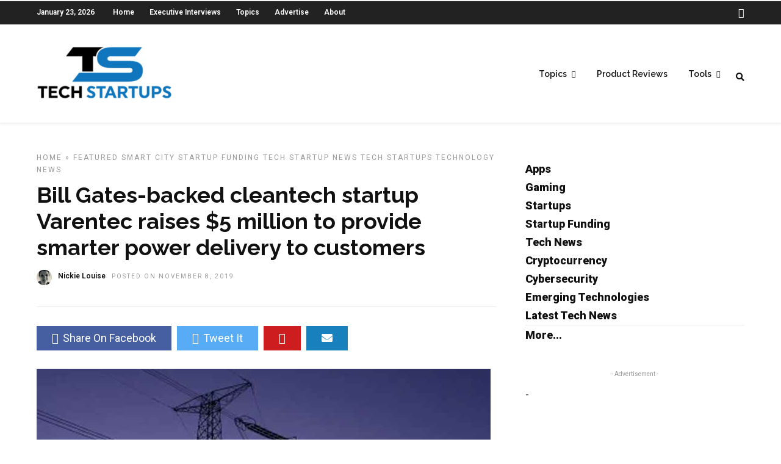

--- FILE ---
content_type: text/html; charset=utf-8
request_url: https://www.google.com/recaptcha/api2/aframe
body_size: 250
content:
<!DOCTYPE HTML><html><head><meta http-equiv="content-type" content="text/html; charset=UTF-8"></head><body><script nonce="QtQ2veEzYkJJyB9jGHlYlg">/** Anti-fraud and anti-abuse applications only. See google.com/recaptcha */ try{var clients={'sodar':'https://pagead2.googlesyndication.com/pagead/sodar?'};window.addEventListener("message",function(a){try{if(a.source===window.parent){var b=JSON.parse(a.data);var c=clients[b['id']];if(c){var d=document.createElement('img');d.src=c+b['params']+'&rc='+(localStorage.getItem("rc::a")?sessionStorage.getItem("rc::b"):"");window.document.body.appendChild(d);sessionStorage.setItem("rc::e",parseInt(sessionStorage.getItem("rc::e")||0)+1);localStorage.setItem("rc::h",'1769190243598');}}}catch(b){}});window.parent.postMessage("_grecaptcha_ready", "*");}catch(b){}</script></body></html>

--- FILE ---
content_type: text/css
request_url: https://techstartups.com/wp-content/plugins/wp-subscription-forms/css/wpsf-frontend.css
body_size: 6887
content:


@import url("https://fonts.googleapis.com/css?family=Archivo:400,500,600,700&display=swap");
.wpsf-item-flex,
.wpsf-form-wrap .both-fields-wrap,
.wpsf-popup-innerwrap .wpsf-popup-wrapper {
    display: -webkit-box;
    display: -moz-box;
    display: -webkit-flex;
    display: -ms-flexbox;
    display: flex
}

.wpsf-hidden-item {
    display: none
}

.wpsf-rounded {
    border-radius: 68px !important
}

.wpsf-edge-curve {
    border-radius: 4px !important
}

.uppercase {
    text-transform: uppercase
}

.wpsf-pos-rel {
    position: relative
}

.wpsf-z-i {
    z-index: 9
}

.has-pre-icon {
    position: relative
}

.has-pre-icon i {
    position: absolute;
    top: 15px;
    right: 15px;
    font-size: 18px;
    color: inherit;
    opacity: 0.48
}

.has-pre-icon input[type="text"],
.has-pre-icon input[type="email"] {
    padding-right: 34px !important;
    color: inherit
}

.wpsf-form-submit {
    width: 100%;
    transition: all .3s ease !important;
    border: none !important;
    cursor: pointer
}

.wpsf-form-wrap {
    padding: 0;
    margin: 0;
    font-size: 16px;
    font-family: "Archivo", sans-serif;
    width: 100%;
    max-width: 100%;
    background-repeat: no-repeat;
    background-position: center;
    background-size: cover;
    display: inline-block;
    vertical-align: top
}

.wpsf-form-wrap form {
    padding: 0;
    border: none;
    margin: 0
}

.wpsf-form-wrap input[type="submit"],
.wpsf-form-wrap input[type="text"],
.wpsf-form-wrap input[type="email"],
.wpsf-form-wrap input[type="checkbox"] {
    margin: 0;
    box-shadow: none;
    text-shadow: none;
    outline: none;
    border: none;
    border-radius: 0
}

.wpsf-form-wrap .wpsf-icon-holder img {
    display: inline-block;
    vertical-align: top;
    margin-bottom: 30px;
    max-width: 144px;
    height: auto
}

.wpsf-form-wrap h2.wpsf-heading-text {
    font-family: "Archivo", sans-serif !important;
    font-weight: 400;
    font-size: 2.1em;
    margin: 0 0 20px 0;
    line-height: 1;
    color: inherit !important
}

.wpsf-form-wrap h2.wpsf-heading-text:before,
.wpsf-form-wrap h2.wpsf-heading-text:after {
    display: none
}

.wpsf-form-wrap p.wpsf-heading-paragraph {
    font-family: "Archivo", sans-serif;
    font-weight: 400;
    font-size: 1em;
    margin: 0 0 20px 0;
    line-height: 1.4
}

.wpsf-form-wrap p.wpsf-check-box-text {
    font-weight: 400;
    font-size: 0.9em
}

.wpsf-form-wrap .wpsf-check-box-text {
    margin-bottom: 20px;
    line-height: 1.4
}

.wpsf-form-wrap .wpsf-check-box-text label {
    color: inherit;
    font-weight: 400;
    font-size: 0.9em
}

.wpsf-form-wrap p.wpsf-note,
.wpsf-form-wrap .wpsf-footer-text {
    font-family: "Archivo", sans-serif;
    font-weight: 400;
    font-size: 0.8em;
    line-height: 1.4
}

.wpsf-form-wrap .wpsf-footer-text {
    margin-top: 20px;
    padding: 0 20px
}

.wpsf-form-wrap input[type="text"],
.wpsf-form-wrap input[type="email"] {
    font-family: "Archivo", sans-serif;
    font-size: 1em;
    width: 100%;
    line-height: 1;
    padding: 15px 18px;
    border: solid 1px black;
    transition: all .3s ease;
    color: inherit;
    height: 48px;
    box-shadow: none
}

.wpsf-form-wrap input[type="text"]:focus,
.wpsf-form-wrap input[type="email"]:focus {
    outline: none
}

.wpsf-form-wrap input[type="text"].wpsf-underline,
.wpsf-form-wrap input[type="email"].wpsf-underline {
    background-color: transparent;
    border: none;
    border-bottom: solid 1px rgba(0, 0, 0, 0.28)
}

.wpsf-form-wrap ::placeholder {
    color: inherit;
    opacity: 0.68
}

.wpsf-form-wrap :-ms-input-placeholder {
    color: inherit;
    opacity: 0.68
}

.wpsf-form-wrap ::-ms-input-placeholder {
    color: inherit;
    opacity: 0.68
}

.wpsf-form-wrap .both-fields-wrap {
    margin-bottom: 20px
}

.wpsf-form-wrap .wpsf-field-wrap {
    flex: 1
}

.wpsf-form-wrap .wpsf-btn-parent {
    flex: 1;
    max-width: 80%
}

.wpsf-form-wrap .wpsf-check-box-text {
    margin-bottom: 20px
}

.wpsf-form-wrap .wpsf-form-submit {
    margin-bottom: 20px;
    border-radius: 0;
    background-color: #32a6ff;
    color: inherit;
    font-size: 14px !important;
    font-weight: 600;
    text-transform: uppercase;
    text-shadow: none;
    width: auto
}

.wpsf-form-wrap .wpsf-form-submit:hover {
    background-color: inherit;
    color: inherit
}

.wpsf-form-wrap .wpsf-footer-text {
    font-style: italic;
    color: inherit
}

.wpsf-form-wrap .wpsf-form-message {
    padding: 10px 20px;
    line-height: 1.4;
    font-size: 0.9em;
    text-align: center
}

.wpsf-form-wrap .wpsf-form-message.wpsf-error {
    margin-top: 20px;
    background-color: #c45151;
    color: white
}

.wpsf-form-wrap .wpsf-form-message.wpsf-success {
    margin-top: 20px;
    background-color: #74ba55;
    color: white
}

.wpsf-form-wrap .wpsf-form-submit {
    margin-bottom: 0
}

.wpsf-form-wrap .wpsf-terms-agreement {
    width: 18px;
    height: 18px
}

.wpsf-form-wrap .button,
.wpsf-form-wrap button,
.wpsf-form-wrap input[type="button"],
.wpsf-form-wrap input[type="reset"],
.wpsf-form-wrap input[type="submit"] {
    height: 48px;
    line-height: 48px;
    padding: 0 20px
}

.wpsf-form-wrap.wpsf-template-1,
.wpsf-form-wrap.wpsf-template-2,
.wpsf-form-wrap.wpsf-template-3,
.wpsf-form-wrap.wpsf-template-4,
.wpsf-form-wrap.wpsf-template-5,
.wpsf-form-wrap.wpsf-template-6,
.wpsf-form-wrap.wpsf-template-7,
.wpsf-form-wrap.wpsf-template-8,
.wpsf-form-wrap.wpsf-template-9,
.wpsf-form-wrap.wpsf-template-10{
    background-color: white;
    text-align: center
}

.wpsf-form-wrap.wpsf-template-1 h2.wpsf-heading-text,
.wpsf-form-wrap.wpsf-template-2 h2.wpsf-heading-text,
.wpsf-form-wrap.wpsf-template-3 h2.wpsf-heading-text,
.wpsf-form-wrap.wpsf-template-4 h2.wpsf-heading-text,
.wpsf-form-wrap.wpsf-template-5 h2.wpsf-heading-text,
.wpsf-form-wrap.wpsf-template-6 h2.wpsf-heading-text,
.wpsf-form-wrap.wpsf-template-7 h2.wpsf-heading-text,
.wpsf-form-wrap.wpsf-template-8 h2.wpsf-heading-text,
.wpsf-form-wrap.wpsf-template-9 h2.wpsf-heading-text,
.wpsf-form-wrap.wpsf-template-10 h2.wpsf-heading-text{
    color: inherit
}

.wpsf-form-wrap.wpsf-template-1 p.wpsf-heading-paragraph,
.wpsf-form-wrap.wpsf-template-1 .wpsf-check-box-text,
.wpsf-form-wrap.wpsf-template-2 p.wpsf-heading-paragraph,
.wpsf-form-wrap.wpsf-template-2 .wpsf-check-box-text,
.wpsf-form-wrap.wpsf-template-3 p.wpsf-heading-paragraph,
.wpsf-form-wrap.wpsf-template-3 .wpsf-check-box-text,
.wpsf-form-wrap.wpsf-template-4 p.wpsf-heading-paragraph,
.wpsf-form-wrap.wpsf-template-4 .wpsf-check-box-text,
.wpsf-form-wrap.wpsf-template-5 p.wpsf-heading-paragraph,
.wpsf-form-wrap.wpsf-template-5 .wpsf-check-box-text,
.wpsf-form-wrap.wpsf-template-6 p.wpsf-heading-paragraph,
.wpsf-form-wrap.wpsf-template-6 .wpsf-check-box-text,
.wpsf-form-wrap.wpsf-template-7 p.wpsf-heading-paragraph,
.wpsf-form-wrap.wpsf-template-7 .wpsf-check-box-text,
.wpsf-form-wrap.wpsf-template-8 p.wpsf-heading-paragraph,
.wpsf-form-wrap.wpsf-template-8 .wpsf-check-box-text,
.wpsf-form-wrap.wpsf-template-9 p.wpsf-heading-paragraph,
.wpsf-form-wrap.wpsf-template-9 .wpsf-check-box-text,
.wpsf-form-wrap.wpsf-template-10 p.wpsf-heading-paragraph,
.wpsf-form-wrap.wpsf-template-10 .wpsf-check-box-text{
    color: inherit;
    opacity: 0.88
}

.wpsf-form-wrap.wpsf-template-1 .wpsf-field-wrap.name-field,
.wpsf-form-wrap.wpsf-template-2 .wpsf-field-wrap.name-field,
.wpsf-form-wrap.wpsf-template-3 .wpsf-field-wrap.name-field,
.wpsf-form-wrap.wpsf-template-4 .wpsf-field-wrap.name-field,
.wpsf-form-wrap.wpsf-template-5 .wpsf-field-wrap.name-field,
.wpsf-form-wrap.wpsf-template-6 .wpsf-field-wrap.name-field,
.wpsf-form-wrap.wpsf-template-7 .wpsf-field-wrap.name-field,
.wpsf-form-wrap.wpsf-template-8 .wpsf-field-wrap.name-field,
.wpsf-form-wrap.wpsf-template-9 .wpsf-field-wrap.name-field,
.wpsf-form-wrap.wpsf-template-10 .wpsf-field-wrap.name-field{
    margin-right: 1px
}

.wpsf-form-wrap.wpsf-template-1 input[type="text"],
.wpsf-form-wrap.wpsf-template-1 input[type="email"],
.wpsf-form-wrap.wpsf-template-2 input[type="text"],
.wpsf-form-wrap.wpsf-template-2 input[type="email"],
.wpsf-form-wrap.wpsf-template-3 input[type="text"],
.wpsf-form-wrap.wpsf-template-3 input[type="email"],
.wpsf-form-wrap.wpsf-template-4 input[type="text"],
.wpsf-form-wrap.wpsf-template-4 input[type="email"],
.wpsf-form-wrap.wpsf-template-5 input[type="text"],
.wpsf-form-wrap.wpsf-template-5 input[type="email"],
.wpsf-form-wrap.wpsf-template-6 input[type="text"],
.wpsf-form-wrap.wpsf-template-6 input[type="email"],
.wpsf-form-wrap.wpsf-template-7 input[type="text"],
.wpsf-form-wrap.wpsf-template-7 input[type="email"],
.wpsf-form-wrap.wpsf-template-8 input[type="text"],
.wpsf-form-wrap.wpsf-template-8 input[type="email"],
.wpsf-form-wrap.wpsf-template-9 input[type="text"],
.wpsf-form-wrap.wpsf-template-9 input[type="email"],
.wpsf-form-wrap.wpsf-template-10 input[type="text"],
.wpsf-form-wrap.wpsf-template-10 input[type="email"]{
    text-align: inherit;
    background-color: rgba(0, 0, 0, 0.08);
    border: none
}

.wpsf-form-wrap.wpsf-template-1 input[type="text"]:focus,
.wpsf-form-wrap.wpsf-template-1 input[type="email"]:focus,
.wpsf-form-wrap.wpsf-template-2 input[type="text"]:focus,
.wpsf-form-wrap.wpsf-template-2 input[type="email"]:focus,
.wpsf-form-wrap.wpsf-template-3 input[type="text"]:focus,
.wpsf-form-wrap.wpsf-template-3 input[type="email"]:focus,
.wpsf-form-wrap.wpsf-template-4 input[type="text"]:focus,
.wpsf-form-wrap.wpsf-template-4 input[type="email"]:focus,
.wpsf-form-wrap.wpsf-template-5 input[type="text"]:focus,
.wpsf-form-wrap.wpsf-template-5 input[type="email"]:focus,
.wpsf-form-wrap.wpsf-template-6 input[type="text"]:focus,
.wpsf-form-wrap.wpsf-template-6 input[type="email"]:focus,
.wpsf-form-wrap.wpsf-template-7 input[type="text"]:focus,
.wpsf-form-wrap.wpsf-template-7 input[type="email"]:focus,
.wpsf-form-wrap.wpsf-template-8 input[type="text"]:focus,
.wpsf-form-wrap.wpsf-template-8 input[type="email"]:focus,
.wpsf-form-wrap.wpsf-template-9 input[type="text"]:focus,
.wpsf-form-wrap.wpsf-template-9 input[type="email"]:focus,
.wpsf-form-wrap.wpsf-template-10 input[type="text"]:focus,
.wpsf-form-wrap.wpsf-template-10 input[type="email"]:focus{
    background-color: rgba(0, 0, 0, 0.1)
}

.wpsf-form-wrap.wpsf-template-1 .wpsf-footer-text,
.wpsf-form-wrap.wpsf-template-2 .wpsf-footer-text,
.wpsf-form-wrap.wpsf-template-3 .wpsf-footer-text,
.wpsf-form-wrap.wpsf-template-4 .wpsf-footer-text,
.wpsf-form-wrap.wpsf-template-5 .wpsf-footer-text,
.wpsf-form-wrap.wpsf-template-6 .wpsf-footer-text,
.wpsf-form-wrap.wpsf-template-7 .wpsf-footer-text,
.wpsf-form-wrap.wpsf-template-8 .wpsf-footer-text,
.wpsf-form-wrap.wpsf-template-9 .wpsf-footer-text,
.wpsf-form-wrap.wpsf-template-10 .wpsf-footer-text{
    opacity: 0.6
}

.wpsf-form-wrap.wpsf-template-1 {
    padding: 24px;
    color: rgba(0, 0, 0, 0.6)
}

.wpsf-form-wrap.wpsf-template-1 .wpsf-form-submit {
    background-color: #32a6ff;
    color: white;
    width: auto;
    max-width: 80%;
    margin-left: auto;
    margin-right: auto
}

.wpsf-form-wrap.wpsf-template-1 .wpsf-form-submit:hover {
    background-color: black;
    color: white
}

.wpsf-form-wrap.wpsf-template-1 .wpsf-form-loader-1 {
    color: inherit
}

.wpsf-form-wrap.wpsf-template-2 {
    border: solid 2px rgba(0, 0, 0, 0.18);
    padding: 34px
}

.wpsf-form-wrap.wpsf-template-2 .both-fields-wrap {
    display: block
}

.wpsf-form-wrap.wpsf-template-2 .both-fields-wrap .wpsf-field-wrap:first-child {
    margin-bottom: 5px
}

.wpsf-form-wrap.wpsf-template-2 .both-fields-wrap input[type="text"],
.wpsf-form-wrap.wpsf-template-2 .both-fields-wrap input[type="email"] {
    text-align: left
}

.wpsf-form-wrap.wpsf-template-2 .wpsf-form-loader-1 {
    color: inherit
}

.wpsf-form-wrap.wpsf-template-2 .wpsf-form-submit {
    background-color: #32a6ff;
    color: white
}

.wpsf-form-wrap.wpsf-template-2 .wpsf-form-submit:hover {
    background-color: black;
    color: white
}

.wpsf-form-wrap.wpsf-template-2 .wpsf-form-submit {
    width: auto
}

.wpsf-form-wrap.wpsf-template-3 {
    text-align: left;
    padding: 28px;
    background-color: #f3f5f6
}

.wpsf-form-wrap.wpsf-template-3 .both-fields-wrap {
    display: block
}

.wpsf-form-wrap.wpsf-template-3 .both-fields-wrap .name-field {
    margin: 0 0 5px 0
}

.wpsf-form-wrap.wpsf-template-3 .wpsf-form-loader-1 {
    color: inherit
}

.wpsf-form-wrap.wpsf-template-3 .wpsf-footer-text {
    padding: 0
}

.wpsf-form-wrap.wpsf-template-3 .wpsf-form-submit {
    background-color: #32a6ff;
    color: white;
    width: auto
}

.wpsf-form-wrap.wpsf-template-3 .wpsf-form-submit:hover {
    background-color: black;
    color: white
}

.wpsf-form-wrap.wpsf-template-4 {
    background-color: #32a6ff;
    text-align: left;
    padding: 28px;
    color: white
}

.wpsf-form-wrap.wpsf-template-4 .wpsf-form-loader-1 {
    color: inherit
}

.wpsf-form-wrap.wpsf-template-4 .wpsf-form-submit {
    width: 100%
}

.wpsf-form-wrap.wpsf-template-4 h2.wpsf-heading-text {
    color: inherit
}

.wpsf-form-wrap.wpsf-template-4 p.wpsf-heading-paragraph {
    color: inherit
}

.wpsf-form-wrap.wpsf-template-4 input[type="text"],
.wpsf-form-wrap.wpsf-template-4 input[type="email"] {
    background-color: rgba(255, 255, 255, 0.14);
    color: inherit
}

.wpsf-form-wrap.wpsf-template-4 .wpsf-form-submit {
    background-color: white;
    color: #32a6ff
}

.wpsf-form-wrap.wpsf-template-4 .wpsf-form-submit:hover {
    background-color: rgba(0, 0, 0, 0.68);
    color: inherit
}

.wpsf-form-wrap.wpsf-template-4 .wpsf-check-box-text,
.wpsf-form-wrap.wpsf-template-4 .wpsf-footer-text {
    color: inherit
}

.wpsf-form-wrap.wpsf-template-4 .wpsf-footer-text {
    padding: 0
}

.wpsf-form-wrap.wpsf-template-5 {
    text-align: center;
    background-color: #7e5eb2;
    color: white;
    padding: 60px
}

.wpsf-form-wrap.wpsf-template-5 .wpsf-form-loader-1 {
    color: inherit
}

.wpsf-form-wrap.wpsf-template-5 .both-fields-wrap {
    display: block
}

.wpsf-form-wrap.wpsf-template-5 .both-fields-wrap .wpsf-field-wrap:first-child {
    margin-bottom: 5px
}

.wpsf-form-wrap.wpsf-template-5 .wpsf-form-submit {
    width: auto
}

.wpsf-form-wrap.wpsf-template-5 h2.wpsf-heading-text {
    color: inherit
}

.wpsf-form-wrap.wpsf-template-5 p.wpsf-heading-paragraph,
.wpsf-form-wrap.wpsf-template-5 .wpsf-check-box-text {
    color: inherit
}

.wpsf-form-wrap.wpsf-template-5 input[type="text"],
.wpsf-form-wrap.wpsf-template-5 input[type="email"] {
    background-color: rgba(255, 255, 255, 0.14);
    color: inherit
}

.wpsf-form-wrap.wpsf-template-5 .wpsf-form-submit {
    background-color: white;
    color: #7e5eb2
}

.wpsf-form-wrap.wpsf-template-5 .wpsf-form-submit:hover {
    background-color: rgba(0, 0, 0, 0.68);
    color: white
}

.wpsf-form-wrap.wpsf-template-5 .wpsf-footer-text {
    color: inherit
}

.wpsf-form-wrap.wpsf-template-6 {
    text-align: center;
    background-color: #f8f6f6;
    color: rgba(0, 0, 0, 0.68);
    padding: 30px
}

.wpsf-form-wrap.wpsf-template-6 .wpsf-form-loader-1 {
    color: inherit
}


.wpsf-form-wrap.wpsf-template-6 .both-fields-wrap {
    display: block
}

.wpsf-form-wrap.wpsf-template-6 .both-fields-wrap .wpsf-field-wrap:first-child {
    margin-bottom: 5px
}

.wpsf-form-wrap.wpsf-template-6 .wpsf-form-submit {
    width: auto
}

.wpsf-form-wrap.wpsf-template-6 h2.wpsf-heading-text {
    color: inherit;
    font-size: 18px;
    text-transform: uppercase;
    font-weight: 600;
    margin-bottom: 10px
}

.wpsf-form-wrap.wpsf-template-6 p.wpsf-heading-paragraph,
.wpsf-form-wrap.wpsf-template-6 .wpsf-check-box-text {
    color: inherit;
    font-size: 14px
}

.wpsf-form-wrap.wpsf-template-6 input[type="text"],
.wpsf-form-wrap.wpsf-template-6 input[type="email"] {
    background-color: #e4e4e9;
    color: inherit
}

.wpsf-form-wrap.wpsf-template-6 input[type="text"]:focus,
.wpsf-form-wrap.wpsf-template-6 input[type="email"]:focus {
    background-color: #dcdce1
}

.wpsf-form-wrap.wpsf-template-6 .wpsf-form-submit {
    background-color: #40a7dc;
    color: white
}

.wpsf-form-wrap.wpsf-template-6 .wpsf-form-submit:hover {
    background-color: rgba(0, 0, 0, 0.68);
    color: white
}

.wpsf-form-wrap.wpsf-template-7 {
    text-align: left;
    background-color: white;
    color: rgba(0, 0, 0, 0.68);
    padding: 60px
}

.wpsf-form-wrap.wpsf-template-7 .wpsf-form-loader-1 {
    color: inherit
}

.wpsf-form-wrap.wpsf-template-7 .both-fields-wrap {
    display: block
}

.wpsf-form-wrap.wpsf-template-7 .both-fields-wrap .wpsf-field-wrap:first-child {
    margin-bottom: 5px
}

.wpsf-form-wrap.wpsf-template-7 .wpsf-form-submit {
    width: auto
}

.wpsf-form-wrap.wpsf-template-7 h2.wpsf-heading-text {
    color: inherit
}

.wpsf-form-wrap.wpsf-template-7 p.wpsf-heading-paragraph,
.wpsf-form-wrap.wpsf-template-7 .wpsf-check-box-text {
    color: inherit
}

.wpsf-form-wrap.wpsf-template-7 .wpsf-title-wrap {
    padding-left: 40px;
    text-align: left
}

.wpsf-form-wrap.wpsf-template-7 input[type="text"],
.wpsf-form-wrap.wpsf-template-7 input[type="email"] {
    background-color: transparent;
    color: inherit;
    border-bottom-color: #32a6ff;
    border-bottom-style: solid;
    border-bottom-width: 1px
}

.wpsf-form-wrap.wpsf-template-7 input[type="text"]:focus,
.wpsf-form-wrap.wpsf-template-7 input[type="email"]:focus {
    background-color: transparent
}

.wpsf-form-wrap.wpsf-template-7 .wpsf-form-submit {
    background-color: #40a7dc;
    color: white
}

.wpsf-form-wrap.wpsf-template-7 .wpsf-form-submit:hover {
    background-color: rgba(0, 0, 0, 0.68);
    color: white
}

.wpsf-form-wrap.wpsf-template-7 .wpsf-footer-text {
    padding: 0
}

.wpsf-form-wrap.wpsf-template-8 {
    text-align: center;
    background-color: white;
    color: rgba(0, 0, 0, 0.68);
    border-radius: 14px;
    overflow: hidden
}

.wpsf-form-wrap.wpsf-template-8 .wpsf-form-loader-1 {
    color: inherit
}

.wpsf-form-wrap.wpsf-template-8 .wpsf-icon-holder {
    background-color: #eaebf0;
    padding-top: 34px;
    margin-bottom: 34px
}

.wpsf-form-wrap.wpsf-template-8 .both-fields-wrap {
    display: block
}

.wpsf-form-wrap.wpsf-template-8 .both-fields-wrap .wpsf-field-wrap:first-child {
    margin-bottom: 5px
}

.wpsf-form-wrap.wpsf-template-8 .wpsf-form-submit {
    width: auto
}

.wpsf-form-wrap.wpsf-template-8 h2.wpsf-heading-text {
    color: inherit;
    font-size: 28px
}

.wpsf-form-wrap.wpsf-template-8 p.wpsf-heading-paragraph,
.wpsf-form-wrap.wpsf-template-8 .wpsf-check-box-text {
    color: inherit;
    font-size: 14px
}

.wpsf-form-wrap.wpsf-template-8 .wpsf-title-wrap {
    padding-left: 40px;
    text-align: left
}

.wpsf-form-wrap.wpsf-template-8 input[type="text"],
.wpsf-form-wrap.wpsf-template-8 input[type="email"] {
    text-align: center;
    background-color: transparent;
    color: inherit;
    border-bottom-color: rgba(0, 0, 0, 0.08);
    border-bottom-style: solid;
    border-bottom-width: 1px
}

.wpsf-form-wrap.wpsf-template-8 input[type="text"]:focus,
.wpsf-form-wrap.wpsf-template-8 input[type="email"]:focus {
    background-color: transparent;
    border-bottom-color: rgba(0, 0, 0, 0.68)
}

.wpsf-form-wrap.wpsf-template-8 .wpsf-form-submit {
    background-color: #40a7dc;
    color: white
}

.wpsf-form-wrap.wpsf-template-8 .wpsf-form-submit:hover {
    background-color: rgba(0, 0, 0, 0.68);
    color: white
}

.wpsf-form-wrap.wpsf-template-8 .wpsf-content-wrap {
    padding: 0 54px 54px;
    max-width: 480px;
    margin: 0 auto
}

.wpsf-form-wrap.wpsf-template-9 {
    border: solid 1px black;
    text-align: center;
    background-color: white;
    color: rgba(0, 0, 0, 0.68);
    padding: 60px
}

.wpsf-form-wrap.wpsf-template-9 .wpsf-form-loader-1 {
    color: inherit
}

.wpsf-form-wrap.wpsf-template-9 .wpsf-form-content-wrap {
    margin: 0 auto;
    max-width: 500px
}

.wpsf-form-wrap.wpsf-template-9 .both-fields-wrap {
    width: 100%
}

.wpsf-form-wrap.wpsf-template-9 .both-fields-wrap>div {
    flex: 1
}

.wpsf-form-wrap.wpsf-template-9 .both-fields-wrap>div.wpsf-submit-btn-wrap {
    max-width: 48px;
    height: 48px;
    margin-left: 15px
}

.wpsf-form-wrap.wpsf-template-9 .both-fields-wrap>div.wpsf-submit-btn-wrap button {
    width: 48px;
    height: 48px;
    line-height: 46px;
    padding: 0;
    text-align: center;
    border-radius: 50%
}

.wpsf-form-wrap.wpsf-template-9 .both-fields-wrap .wpsf-field-wrap:first-child {
    margin-right: 15px
}

.wpsf-form-wrap.wpsf-template-9 h2.wpsf-heading-text {
    color: inherit
}

.wpsf-form-wrap.wpsf-template-9 p.wpsf-heading-paragraph,
.wpsf-form-wrap.wpsf-template-9 .wpsf-check-box-text {
    color: inherit
}

.wpsf-form-wrap.wpsf-template-9 .wpsf-title-wrap {
    padding-left: 40px;
    text-align: left
}

.wpsf-form-wrap.wpsf-template-9 input[type="text"],
.wpsf-form-wrap.wpsf-template-9 input[type="email"] {
    text-align: left;
    background-color: transparent;
    color: inherit;
    border-bottom-color: rgba(0, 0, 0, 0.24);
    border-bottom-style: solid;
    border-bottom-width: 1px
}

.wpsf-form-wrap.wpsf-template-9 input[type="text"]:focus,
.wpsf-form-wrap.wpsf-template-9 input[type="email"]:focus {
    background-color: transparent;
    border-bottom-color: rgba(0, 0, 0, 0.68)
}

.wpsf-form-wrap.wpsf-template-9 .wpsf-form-submit {
    background-color: #fec40a;
    color: white
}

.wpsf-form-wrap.wpsf-template-9 .wpsf-form-submit:hover {
    background-color: rgba(0, 0, 0, 0.68);
    color: white
}

.wpsf-form-wrap.wpsf-template-9 .has-pre-icon {
    position: relative
}

.wpsf-form-wrap.wpsf-template-9 .has-pre-icon i {
    position: absolute;
    top: 15px;
    right: auto;
    left: 0;
    font-size: 18px;
    color: inherit
}

.wpsf-form-wrap.wpsf-template-9 .has-pre-icon input[type="text"],
.wpsf-form-wrap.wpsf-template-9 .has-pre-icon input[type="email"] {
    padding-left: 34px !important;
    padding-right: 10px !important
}

.wpsf-form-wrap.wpsf-template-10 {
    text-align: center;
    background-color: #fec40a;
    color: rgba(0, 0, 0, 0.68);
    padding: 60px;
    border-radius: 28px
}

.wpsf-form-wrap.wpsf-template-10 .wpsf-form-loader-1 {
    color: inherit
}

.wpsf-form-wrap.wpsf-template-10 .wpsf-form-content-wrap {
    max-width: 580px;
    margin: 0 auto
}

.wpsf-form-wrap.wpsf-template-10 .both-fields-wrap {
    display: block
}

.wpsf-form-wrap.wpsf-template-10 .both-fields-wrap .wpsf-field-wrap:first-child {
    margin-bottom: 5px
}

.wpsf-form-wrap.wpsf-template-10 h2.wpsf-heading-text {
    color: inherit
}

.wpsf-form-wrap.wpsf-template-10 p.wpsf-heading-paragraph,
.wpsf-form-wrap.wpsf-template-10 .wpsf-check-box-text {
    color: inherit
}

.wpsf-form-wrap.wpsf-template-10 .wpsf-title-wrap {
    padding-left: 40px;
    text-align: left
}

.wpsf-form-wrap.wpsf-template-10 input[type="text"],
.wpsf-form-wrap.wpsf-template-10 input[type="email"] {
    text-align: left;
    background-color: rgba(255, 255, 255, 0.3);
    color: inherit;
    border: none
}

.wpsf-form-wrap.wpsf-template-10 input[type="text"]:focus,
.wpsf-form-wrap.wpsf-template-10 input[type="email"]:focus {
    background-color: rgba(255, 255, 255, 0.2)
}

.wpsf-form-wrap.wpsf-template-10 .wpsf-form-submit {
    background-color: #fff;
    color: #fec40a
}

.wpsf-form-wrap.wpsf-template-10 .wpsf-form-submit:hover {
    background-color: rgba(0, 0, 0, 0.68);
    color: white
}

.wpsf-form-wrap.wpsf-template-10 .wpsf-submit-btn-wrap {
    max-width: 100%;
    height: 48px;
    margin-left: 15px
}

.wpsf-form-wrap.wpsf-template-10 .wpsf-submit-btn-wrap button {
    width: 48px;
    height: 48px;
    line-height: 46px;
    padding: 0;
    text-align: center;
    border-radius: 50%
}

.wpsf-form-wrap.wpsf-template-11 {
    text-align: left;
    background-color: #f8f8f8;
    color: rgba(0, 0, 0, 0.68)
}

.wpsf-form-wrap.wpsf-template-11 .wpsf-form-loader-1 {
    color: inherit
}

.wpsf-form-wrap.wpsf-template-11 .both-fields-wrap {
    display: block
}

.wpsf-form-wrap.wpsf-template-11 .both-fields-wrap .wpsf-field-wrap:first-child {
    margin-bottom: 5px
}

.wpsf-form-wrap.wpsf-template-11 h2.wpsf-heading-text {
    color: inherit
}

.wpsf-form-wrap.wpsf-template-11 p.wpsf-heading-paragraph,
.wpsf-form-wrap.wpsf-template-11 .wpsf-check-box-text {
    color: inherit
}

.wpsf-form-wrap.wpsf-template-11 .wpsf-title-wrap {
    padding-left: 40px;
    text-align: left
}

.wpsf-form-wrap.wpsf-template-11 input[type="text"],
.wpsf-form-wrap.wpsf-template-11 input[type="email"] {
    text-align: left;
    background-color: rgba(0, 0, 0, 0.08);
    color: inherit;
    border: none
}

.wpsf-form-wrap.wpsf-template-11 input[type="text"]:focus,
.wpsf-form-wrap.wpsf-template-11 input[type="email"]:focus {
    background-color: rgba(0, 0, 0, 0.14)
}

.wpsf-form-wrap.wpsf-template-11 .wpsf-form-submit {
    background-color: #22c6a9;
    color: white
}

.wpsf-form-wrap.wpsf-template-11 .wpsf-form-submit:hover {
    background-color: rgba(0, 0, 0, 0.68);
    color: white
}

.wpsf-form-wrap.wpsf-template-11 .wpsf-submit-btn-wrap {
    max-width: 100%;
    height: 48px;
    margin-left: 15px
}

.wpsf-form-wrap.wpsf-template-11 .wpsf-submit-btn-wrap button {
    width: 48px;
    height: 48px;
    line-height: 46px;
    padding: 0;
    text-align: center;
    border-radius: 50%
}

.wpsf-form-wrap.wpsf-template-11 .wpsf-subs-img-hold {
    min-width: 280px;
    max-width: 448px;
    max-height: 100%;
    flex: 0 0 44%
}

.wpsf-form-wrap.wpsf-template-11 .wpsf-subs-img-hold img {
    width: 100%;
    height: 100%;
    object-fit: cover
}

.wpsf-form-wrap.wpsf-template-11 .wpsf-subs-form {
    align-self: center
}

.wpsf-form-wrap.wpsf-template-11 .wpsf-subs-form {
    padding: 48px
}

.wpsf-form-wrap.wpsf-template-11 .wpsf-footer-text {
    padding: 0
}

.wpsf-form-wrap.wpsf-template-12 {
    text-align: left;
    background-color: #f8f8f8;
    color: rgba(0, 0, 0, 0.68)
}

.wpsf-form-wrap.wpsf-template-12 .wpsf-form-loader-1 {
    color: inherit
}

.wpsf-form-wrap.wpsf-template-12 .both-fields-wrap {
    display: block
}

.wpsf-form-wrap.wpsf-template-12 .both-fields-wrap .wpsf-field-wrap:first-child {
    margin-bottom: 5px
}

.wpsf-form-wrap.wpsf-template-12 h2.wpsf-heading-text {
    color: inherit
}

.wpsf-form-wrap.wpsf-template-12 p.wpsf-heading-paragraph,
.wpsf-form-wrap.wpsf-template-12 .wpsf-check-box-text {
    color: inherit
}

.wpsf-form-wrap.wpsf-template-12 .wpsf-title-wrap {
    padding-left: 40px;
    text-align: left
}

.wpsf-form-wrap.wpsf-template-12 input[type="text"],
.wpsf-form-wrap.wpsf-template-12 input[type="email"] {
    text-align: left;
    background-color: rgba(0, 0, 0, 0.08);
    color: inherit;
    border: none
}

.wpsf-form-wrap.wpsf-template-12 input[type="text"]:focus,
.wpsf-form-wrap.wpsf-template-12 input[type="email"]:focus {
    background-color: rgba(0, 0, 0, 0.14)
}

.wpsf-form-wrap.wpsf-template-12 .wpsf-form-submit {
    background-color: #22c6a9;
    color: white
}

.wpsf-form-wrap.wpsf-template-12 .wpsf-form-submit:hover {
    background-color: rgba(0, 0, 0, 0.68);
    color: white
}

.wpsf-form-wrap.wpsf-template-12 .wpsf-submit-btn-wrap {
    max-width: 100%;
    height: 48px;
    margin-left: 15px
}

.wpsf-form-wrap.wpsf-template-12 .wpsf-submit-btn-wrap button {
    width: 48px;
    height: 48px;
    line-height: 46px;
    padding: 0;
    text-align: center;
    border-radius: 50%
}

.wpsf-form-wrap.wpsf-template-12 .wpsf-subs-img-hold {
    flex: 0 0 44%;
    max-height: 100%;
    position: relative
}

.wpsf-form-wrap.wpsf-template-12 .wpsf-subs-img-hold img {
    width: 100%;
    height: 100%;
    object-fit: cover
}

.wpsf-form-wrap.wpsf-template-12 .wpsf-subs-img-hold .wpsf-overlay {
    background-color: rgba(0, 0, 0, 0.48);
    position: absolute;
    top: 0;
    left: 0;
    height: 100%;
    width: 100%;
    z-index: 4
}

.wpsf-form-wrap.wpsf-template-12 .wpsf-subs-form {
    padding: 48px;
    align-self: center
}

.wpsf-form-wrap.wpsf-template-12 .wpsf-subs-img-box>div:nth-child(1) {
    order: 2
}

.wpsf-form-wrap.wpsf-template-12 .wpsf-subs-img-box>div:nth-child(2) {
    order: 1
}

.wpsf-form-wrap.wpsf-template-12 .wpsf-footer-text {
    padding: 0
}

.wpsf-form-wrap.wpsf-template-13 {
    position: relative;
    text-align: center;
    background-color: #372ba3;
    background-image: url("../images/cloud-bg.png");
    background-position: bottom;
    background-repeat: repeat-x;
    color: rgba(255, 255, 255, 0.68);
    border-radius: 14px;
    overflow: hidden;
    padding-bottom: 74px;
    background-size: auto
}

.wpsf-form-wrap.wpsf-template-13 .wpsf-form-loader-1 {
    color: inherit
}

.wpsf-form-wrap.wpsf-template-13 h2.wpsf-heading-text {
    color: inherit
}

.wpsf-form-wrap.wpsf-template-13 p.wpsf-heading-paragraph,
.wpsf-form-wrap.wpsf-template-13 .wpsf-check-box-text {
    color: inherit
}

.wpsf-form-wrap.wpsf-template-13 .wpsf-title-wrap {
    padding-left: 40px;
    text-align: left
}

.wpsf-form-wrap.wpsf-template-13 .both-fields-wrap {
    display: block
}

.wpsf-form-wrap.wpsf-template-13 .both-fields-wrap .wpsf-field-wrap:first-child {
    margin-bottom: 5px
}

.wpsf-form-wrap.wpsf-template-13 input[type="text"],
.wpsf-form-wrap.wpsf-template-13 input[type="email"] {
    text-align: left;
    background-color: rgba(255, 255, 255, 0.14);
    color: inherit;
    border: none
}

.wpsf-form-wrap.wpsf-template-13 input[type="text"]:focus,
.wpsf-form-wrap.wpsf-template-13 input[type="email"]:focus {
    background-color: rgba(255, 255, 255, 0.08)
}

.wpsf-form-wrap.wpsf-template-13 .wpsf-form-submit {
    background-color: #22c6a9;
    color: white
}

.wpsf-form-wrap.wpsf-template-13 .wpsf-form-submit:hover {
    background-color: rgba(0, 0, 0, 0.68);
    color: white
}

.wpsf-form-wrap.wpsf-template-13 .wpsf-absolute-div {
    text-align: inherit;
    position: absolute;
    left: 0;
    bottom: 20px;
    width: 100%;
    z-index: 10
}

.wpsf-form-wrap.wpsf-template-13 .wpsf-subs-img-box {
    min-height: 508px
}

.wpsf-form-wrap.wpsf-template-13 .wpsf-subs-img-box>div:nth-child(1) {
    order: 2
}

.wpsf-form-wrap.wpsf-template-13 .wpsf-subs-img-box>div:nth-child(2) {
    order: 1
}

.wpsf-form-wrap.wpsf-template-13 .wpsf-subs-img-hold img {
    height: 100%;
    object-fit: cover
}

.wpsf-form-wrap.wpsf-template-13 .wpsf-subs-form {
    padding: 48px;
    position: relative;
    z-index: 9;
    max-width: 580px;
    margin: 0 auto
}

.wpsf-form-wrap.wpsf-template-13 .cloud-bg {
    position: absolute;
    bottom: -40px;
    left: 0;
    width: 100%
}

.wpsf-form-wrap.wpsf-template-13 .cloud-bg img {
    width: 100%;
    max-width: 100%;
    height: auto;
    vertical-align: top
}

.wpsf-form-wrap.wpsf-template-13 .wpsf-footer-text {
    color: #333
}

.wpsf-form-wrap.wpsf-template-14 {
    text-align: center;
    background-color: #f8f8f8;
    color: rgba(0, 0, 0, 0.68);
    border-radius: 28px;
    overflow: hidden
}

.wpsf-form-wrap.wpsf-template-14 .wpsf-form-loader-1 {
    color: inherit
}

.wpsf-form-wrap.wpsf-template-14 h2.wpsf-heading-text {
    color: white !important
}

.wpsf-form-wrap.wpsf-template-14 p.wpsf-heading-paragraph,
.wpsf-form-wrap.wpsf-template-14 .wpsf-check-box-text {
    color: inherit !important
}

.wpsf-form-wrap.wpsf-template-14 p.wpsf-heading-paragraph {
    color: white !important
}

.wpsf-form-wrap.wpsf-template-14 .wpsf-title-wrap {
    padding-left: 40px;
    text-align: left
}

.wpsf-form-wrap.wpsf-template-14 input[type="text"],
.wpsf-form-wrap.wpsf-template-14 input[type="email"] {
    text-align: left;
    background-color: transparent;
    border: solid 1px rgba(0, 0, 0, 0.28);
    color: inherit
}

.wpsf-form-wrap.wpsf-template-14 input[type="text"]:focus,
.wpsf-form-wrap.wpsf-template-14 input[type="email"]:focus {
    border-color: rgba(0, 0, 0, 0.48);
    background-color: transparent
}

.wpsf-form-wrap.wpsf-template-14 .wpsf-form-submit {
    background-color: #22c6a9;
    color: white;
    max-width: 50%
}

.wpsf-form-wrap.wpsf-template-14 .wpsf-form-submit:hover {
    background-color: rgba(0, 0, 0, 0.68);
    color: white
}

.wpsf-form-wrap.wpsf-template-14 .wpsf-subs-img-box {
    display: block
}

.wpsf-form-wrap.wpsf-template-14 .wpsf-subs-form {
    padding: 25px
}

.wpsf-form-wrap.wpsf-template-14 .wpsf-subs-img-hold {
    max-width: 100%;
    height: auto;
    text-align: center;
    padding: 38px;
    background-image: url("../images/wpsf-form-bg-img-3.jpeg");
    background-size: cover;
    background-position: center;
    position: relative
}

.wpsf-form-wrap.wpsf-template-14 .wpsf-subs-img-hold .wpsf-overlay {
    position: absolute;
    top: 0;
    left: 0;
    height: 100%;
    width: 100%;
    background-color: rgba(0, 0, 0, 0.68);
    z-index: 4
}

.wpsf-form-wrap.wpsf-template-14 .wpsf-subs-img-hold .wpsf-content-wrap {
    position: relative;
    z-index: 5
}

.wpsf-form-wrap.wpsf-template-14 .both-fields-wrap {
    display: block
}

.wpsf-form-wrap.wpsf-template-14 .both-fields-wrap .name-field {
    margin-bottom: 5px
}

.wpsf-form-wrap.wpsf-template-15 {
    padding: 28px;
    text-align: left;
    background-color: #1d1d1d;
    color: rgba(255, 255, 255, 0.88)
}

.wpsf-form-wrap.wpsf-template-15 .wpsf-form-loader-1 {
    color: inherit
}

.wpsf-form-wrap.wpsf-template-15 h2.wpsf-heading-text {
    color: inherit
}

.wpsf-form-wrap.wpsf-template-15 p.wpsf-heading-paragraph,
.wpsf-form-wrap.wpsf-template-15 .wpsf-check-box-text {
    color: inherit
}

.wpsf-form-wrap.wpsf-template-15 .wpsf-title-wrap {
    padding-left: 40px;
    text-align: left
}

.wpsf-form-wrap.wpsf-template-15 input[type="text"],
.wpsf-form-wrap.wpsf-template-15 input[type="email"] {
    text-align: left;
    background-color: rgba(255, 255, 255, 0.08);
    color: inherit;
    border: none
}

.wpsf-form-wrap.wpsf-template-15 input[type="text"]:focus,
.wpsf-form-wrap.wpsf-template-15 input[type="email"]:focus {
    background-color: rgba(255, 255, 255, 0.14)
}

.wpsf-form-wrap.wpsf-template-15 .wpsf-form-submit {
    background-color: #22c6a9;
    color: white;
    width: 100%
}

.wpsf-form-wrap.wpsf-template-15 .wpsf-form-submit:hover {
    background-color: rgba(0, 0, 0, 0.68);
    color: white
}

.wpsf-form-wrap.wpsf-template-15 .wpsf-subs-img-box {
    display: block
}

.wpsf-form-wrap.wpsf-template-15 .wpsf-subs-form {
    padding: 25px
}

.wpsf-form-wrap.wpsf-template-15 .both-fields-wrap .name-field {
    margin-right: 2px
}

.wpsf-form-wrap.wpsf-template-15 .wpsf-check-box-text {
    color: inherit
}

.wpsf-form-wrap.wpsf-template-15 .wpsf-two-col .wpsf-col {
    flex: 1
}

.wpsf-form-wrap.wpsf-template-15 .wpsf-two-col>.wpsf-col:first-child {
    max-width: 28%;
    margin-right: 28px
}

.wpsf-form-wrap.wpsf-template-15 .wpsf-footer-text {
    padding: 0;
    color: white
}

.wpsf-form-wrap.wpsf-template-16 {
    padding: 0;
    text-align: left;
    background-color: #3f3e3e;
    color: rgba(255, 255, 255, 0.88)
}

.wpsf-form-wrap.wpsf-template-16 .wpsf-form-loader-1 {
    color: inherit
}

.wpsf-form-wrap.wpsf-template-16 h2.wpsf-heading-text {
    color: inherit
}

.wpsf-form-wrap.wpsf-template-16 p.wpsf-heading-paragraph,
.wpsf-form-wrap.wpsf-template-16 .wpsf-check-box-text {
    color: inherit
}

.wpsf-form-wrap.wpsf-template-16 .wpsf-title-wrap {
    padding-left: 40px;
    text-align: left
}

.wpsf-form-wrap.wpsf-template-16 .both-fields-wrap {
    margin-bottom: 0
}

.wpsf-form-wrap.wpsf-template-16 .wpsf-two-col {
    align-items: center
}

.wpsf-form-wrap.wpsf-template-16 .wpsf-two-col>.wpsf-col {
    padding: 0 20px
}

.wpsf-form-wrap.wpsf-template-16 input[type="text"],
.wpsf-form-wrap.wpsf-template-16 input[type="email"] {
    text-align: left;
    background-color: rgba(255, 255, 255, 0.08);
    color: inherit;
    border: none
}

.wpsf-form-wrap.wpsf-template-16 input[type="text"]:focus,
.wpsf-form-wrap.wpsf-template-16 input[type="email"]:focus {
    background-color: rgba(255, 255, 255, 0.14)
}

.wpsf-form-wrap.wpsf-template-16 .wpsf-form-submit {
    background-color: #e9b740;
    color: white;
    width: 100%
}

.wpsf-form-wrap.wpsf-template-16 .wpsf-form-submit:hover {
    background-color: rgba(0, 0, 0, 0.68);
    color: white
}

.wpsf-form-wrap.wpsf-template-16 .wpsf-subs-img-box {
    display: block
}

.wpsf-form-wrap.wpsf-template-16 .wpsf-subs-form {
    padding: 25px
}

.wpsf-form-wrap.wpsf-template-16 .both-fields-wrap .name-field {
    margin-right: 2px
}

.wpsf-form-wrap.wpsf-template-16 .wpsf-check-box-text {
    color: inherit
}

.wpsf-form-wrap.wpsf-template-16 .wpsf-two-col .wpsf-col {
    flex: 1
}

.wpsf-form-wrap.wpsf-template-16 .wpsf-two-col>.wpsf-col:first-child {
    max-width: 24%
}

.wpsf-form-wrap.wpsf-template-16 .wpsf-content-wrapper {
    text-align: center;
    padding: 60px 34px 40px 34px;
    background-image: url("../images/wpsf-form-bg-img-4.jpg");
    background-size: cover;
    background-position: center;
    position: relative
}

.wpsf-form-wrap.wpsf-template-16 .wpsf-content-wrapper .wpsf-overlay {
    position: absolute;
    top: 0;
    left: 0;
    height: 100%;
    width: 100%;
    background-color: rgba(0, 0, 0, 0.68);
    z-index: 4
}

.wpsf-form-wrap.wpsf-template-16 .wpsf-footer-text {
    color: inherit
}

.wpsf-form-wrap.wpsf-template-17 {
    text-align: center;
    background-color: #f3f3f3;
    background-image: url("../images/flower-bg.png");
    background-position: bottom;
    background-repeat: no-repeat;
    background-size: 100%;
    color: rgba(0, 0, 0, 0.8);
    position: relative;
    padding: 80px 28px 28px
}

.wpsf-form-wrap.wpsf-template-17 .wpsf-form-loader-1 {
    color: inherit
}

.wpsf-form-wrap.wpsf-template-17 .both-fields-wrap {
    display: block
}

.wpsf-form-wrap.wpsf-template-17 .both-fields-wrap .wpsf-field-wrap:first-child {
    margin-bottom: 5px
}

.wpsf-form-wrap.wpsf-template-17 .wpsf-form-submit {
    width: auto
}

.wpsf-form-wrap.wpsf-template-17 h2.wpsf-heading-text {
    color: inherit
}

.wpsf-form-wrap.wpsf-template-17 p.wpsf-heading-paragraph,
.wpsf-form-wrap.wpsf-template-17 .wpsf-check-box-text {
    color: inherit
}

.wpsf-form-wrap.wpsf-template-17 input[type="text"],
.wpsf-form-wrap.wpsf-template-17 input[type="email"] {
    text-align: center;
    background-color: transparent;
    color: inherit;
    border-bottom-color: rgba(0, 0, 0, 0.08);
    border-bottom-style: solid;
    border-bottom-width: 1px
}

.wpsf-form-wrap.wpsf-template-17 input[type="text"]:focus,
.wpsf-form-wrap.wpsf-template-17 input[type="email"]:focus {
    background-color: transparent;
    border-bottom-color: rgba(0, 0, 0, 0.68)
}

.wpsf-form-wrap.wpsf-template-17 .wpsf-form-submit {
    background-color: #4d947c;
    color: white
}

.wpsf-form-wrap.wpsf-template-17 .wpsf-form-submit:hover {
    background-color: rgba(0, 0, 0, 0.68);
    color: white
}

.wpsf-form-wrap.wpsf-template-17 .wpsf-content-wrap,
.wpsf-form-wrap.wpsf-template-17 .wpsf-icon-holder {
    max-width: 500px;
    margin: 0 auto
}

.wpsf-form-wrap.wpsf-template-17 .wpsf-footer-text {
    background-color: rgba(255, 255, 255, 0.74);
    padding: 5px
}

.wpsf-form-wrap.wpsf-template-18 {
    text-align: center;
    background-color: #f8f6f6;
    color: rgba(255, 255, 255, 0.68);
    padding: 60px;
    background-image: url("../images/wpsf-form-bg-img.jpg");
    position: relative
}

.wpsf-form-wrap.wpsf-template-18 .wpsf-form-loader-1 {
    color: inherit
}

.wpsf-form-wrap.wpsf-template-18 .wpsf-content-wrap {
    z-index: 9;
    position: relative;
    text-align: left
}

.wpsf-form-wrap.wpsf-template-18 .wpsf-content-wrap>div:first-child {
    flex: 1;
    align-self: center;
    padding-right: 40px
}

.wpsf-form-wrap.wpsf-template-18 .wpsf-content-wrap>div:last-child {
    flex: 1;
    align-self: center
}

.wpsf-form-wrap.wpsf-template-18 .wpsf-overlay {
    position: absolute;
    top: 0;
    left: 0;
    height: 100%;
    width: 100%;
    background-color: rgba(0, 0, 0, 0.8);
    z-index: 4
}

.wpsf-form-wrap.wpsf-template-18 .both-fields-wrap {
    display: block
}

.wpsf-form-wrap.wpsf-template-18 .both-fields-wrap .wpsf-field-wrap:first-child {
    margin-bottom: 5px
}

.wpsf-form-wrap.wpsf-template-18 h2.wpsf-heading-text {
    color: inherit
}

.wpsf-form-wrap.wpsf-template-18 p.wpsf-heading-paragraph,
.wpsf-form-wrap.wpsf-template-18 .wpsf-check-box-text {
    color: inherit
}

.wpsf-form-wrap.wpsf-template-18 input[type="text"],
.wpsf-form-wrap.wpsf-template-18 input[type="email"] {
    background-color: rgba(255, 255, 255, 0.24);
    color: inherit
}

.wpsf-form-wrap.wpsf-template-18 input[type="text"]:focus,
.wpsf-form-wrap.wpsf-template-18 input[type="email"]:focus {
    background-color: rgba(255, 255, 255, 0.14)
}

.wpsf-form-wrap.wpsf-template-18 .wpsf-form-submit {
    background-color: #c94957;
    color: white;
    width: 100%
}

.wpsf-form-wrap.wpsf-template-18 .wpsf-form-submit:hover {
    background-color: #8d3842;
    color: white
}

.wpsf-form-wrap.wpsf-template-18 .wpsf-footer-text {
    padding: 0;
    color: white
}

.wpsf-form-wrap.wpsf-template-19 {
    text-align: center;
    background-color: #6fb25c;
    color: rgba(255, 255, 255, 0.8);
    position: relative
}

.wpsf-form-wrap.wpsf-template-19 .wpsf-form-loader-1 {
    color: inherit
}

.wpsf-form-wrap.wpsf-template-19 .wpsf-content-wrap>div:first-child {
    flex: 2;
    padding: 68px 30px;
    align-self: center
}

.wpsf-form-wrap.wpsf-template-19 .wpsf-form-content-wrap {
    max-width: 480px;
    margin: 0 auto
}

.wpsf-form-wrap.wpsf-template-19 .wpsf-subs-img-box {
    max-width: 380px;
    overflow: hidden;
    position: relative
}

.wpsf-form-wrap.wpsf-template-19 .wpsf-subs-img-box:before {
    content: '';
    position: absolute;
    width: 200px;
    height: 100%;
    left: -180px;
    background-color: #6fb25c;
    transform: skewX(20deg);
    z-index: 9
}

.wpsf-form-wrap.wpsf-template-19 .wpsf-subs-img-box:after {
    content: '';
    position: absolute;
    width: 200px;
    height: 100%;
    left: -180px;
    background-color: #6fb25c;
    transform: skewX(-20deg);
    z-index: 9
}

.wpsf-form-wrap.wpsf-template-19 .wpsf-subs-img-box img {
    height: 100%;
    width: 100%;
    object-fit: cover;
    object-position: 50% 50%
}

.wpsf-form-wrap.wpsf-template-19 .has-pre-icon {
    color: white
}

.wpsf-form-wrap.wpsf-template-19 input[type="text"],
.wpsf-form-wrap.wpsf-template-19 input[type="email"] {
    background-color: transparent;
    color: inherit;
    border: solid 4px white
}

.wpsf-form-wrap.wpsf-template-19 input[type="text"]:focus,
.wpsf-form-wrap.wpsf-template-19 input[type="email"]:focus {
    background-color: transparent
}

.wpsf-form-wrap.wpsf-template-19 input[type="text"] i,
.wpsf-form-wrap.wpsf-template-19 input[type="email"] i {
    top: 18px
}

.wpsf-form-wrap.wpsf-template-19 input[type="text"] {
    margin-left: 5px
}

.wpsf-form-wrap.wpsf-template-19 h2.wpsf-heading-text {
    color: inherit;
    font-size: 58px;
    line-height: 1
}

.wpsf-form-wrap.wpsf-template-19 p.wpsf-heading-paragraph,
.wpsf-form-wrap.wpsf-template-19 .wpsf-check-box-text {
    color: inherit
}

.wpsf-form-wrap.wpsf-template-19 .wpsf-footer-text {
    color: inherit
}

.wpsf-form-wrap.wpsf-template-19 .wpsf-form-submit {
    background-color: #d8ce59;
    color: white;
    width: 100%
}

.wpsf-form-wrap.wpsf-template-19 .wpsf-form-submit:hover {
    color: white;
    background-color: rgba(0, 0, 0, 0.68)
}

.wpsf-form-wrap.wpsf-template-20 {
    text-align: center;
    background-image: url("../images/wpsf-form-bg-img-5.jpg");
    background-size: cover;
    background-position: center;
    color: rgba(255, 255, 255, 0.8);
    position: relative;
    padding: 60px 20px
}

.wpsf-form-wrap.wpsf-template-20:before {
    content: '';
    height: 100%;
    width: 100%;
    position: absolute;
    top: 0;
    left: 0;
    background-color: rgba(0, 0, 0, 0.8);
    z-index: 4
}

.wpsf-form-wrap.wpsf-template-20 .wpsf-form-loader-1 {
    color: inherit
}

.wpsf-form-wrap.wpsf-template-20 .wpsf-form-content-wrap {
    max-width: 700px;
    margin: 0 auto;
    z-index: 9;
    border: solid 8px white;
    position: relative;
    padding: 40px
}

.wpsf-form-wrap.wpsf-template-20 .has-pre-icon {
    color: white
}

.wpsf-form-wrap.wpsf-template-20 input[type="text"],
.wpsf-form-wrap.wpsf-template-20 input[type="email"] {
    background-color: transparent;
    color: inherit;
    border: solid 2px white;
    border-radius: 0;
    display: inline-block;
    vertical-align: top
}

.wpsf-form-wrap.wpsf-template-20 input[type="text"]:focus,
.wpsf-form-wrap.wpsf-template-20 input[type="email"]:focus {
    background-color: transparent
}

.wpsf-form-wrap.wpsf-template-20 input[type="text"] {
    margin-right: -2px;
    display: inline-block
}

.wpsf-form-wrap.wpsf-template-20 h2.wpsf-heading-text {
    color: inherit;
    font-size: 28px;
    line-height: 1;
    margin-bottom: 10px
}

.wpsf-form-wrap.wpsf-template-20 p.wpsf-heading-paragraph,
.wpsf-form-wrap.wpsf-template-20 .wpsf-check-box-text {
    color: inherit;
    font-size: 14px
}

.wpsf-form-wrap.wpsf-template-20 .wpsf-footer-text {
    color: inherit
}

.wpsf-form-wrap.wpsf-template-20 .wpsf-form-submit {
    background-color: #4b82dc;
    color: white;
    width: 100%;
    max-width: 50%
}

.wpsf-form-wrap.wpsf-template-20 .wpsf-form-submit:hover {
    color: white;
    background-color: rgba(0, 0, 0, 0.68)
}

.wpsf-popup-innerwrap {
    position: fixed;
    top: 0;
    left: 0;
    height: 100vh;
    width: 100%;
    z-index: 99999
}

.wpsf-popup-innerwrap .wpsf-popup-wrapper {
    background-color: rgba(0, 0, 0, 0.88);
    height: 100vh;
    width: 100%;
    align-items: center;
    justify-content: center;
    flex-wrap: wrap
}

.wpsf-popup-innerwrap .wpsf-form-wrap {
    padding: 40px;
    width: auto;
    height: auto;
    min-width: 480px;
    max-width: 680px !important
}

.wpsf-popup-innerwrap .wpsf-form-wrap.wpsf-template-8 {
    padding: 0;
    max-width: 480px !important
}

.wpsf-popup-innerwrap .wpsf-form-wrap.wpsf-template-8 .wpsf-content-wrap {
    padding: 0 34px 34px
}

.wpsf-popup-innerwrap .wpsf-form-wrap.wpsf-template-11 {
    padding: 0;
    max-width: 800px !important
}

.wpsf-popup-innerwrap .wpsf-form-wrap.wpsf-template-11 .wpsf-subs-img-hold {
    max-width: 448px;
    max-height: 100%
}

.wpsf-popup-innerwrap .wpsf-form-wrap.wpsf-template-11 .wpsf-subs-img-hold img {
    width: 100%;
    height: 100%;
    object-fit: cover
}

.wpsf-popup-innerwrap .wpsf-form-wrap.wpsf-template-12 {
    padding: 0;
    max-width: 800px !important
}

.wpsf-popup-innerwrap .wpsf-form-wrap.wpsf-template-13 {
    padding: 0;
    padding-bottom: 54px;
    max-width: 800px !important;
    background-size: 64%
}

.wpsf-popup-innerwrap .wpsf-form-wrap.wpsf-template-13 .wpsf-subs-img-hold img {
    height: 100%;
    width: 100%;
    object-fit: cover
}

.wpsf-popup-innerwrap .wpsf-form-wrap.wpsf-template-13 .wpsf-form-submit {
    max-width: 60%
}

.wpsf-popup-innerwrap .wpsf-form-wrap.wpsf-template-14 {
    padding: 0;
    max-width: 418px !important;
    min-width: 280px
}

.wpsf-popup-innerwrap .wpsf-form-wrap.wpsf-template-15 {
    background-color: #000;
    max-width: 980px !important
}

.wpsf-popup-innerwrap .wpsf-form-wrap.wpsf-template-16 {
    padding: 0
}

.wpsf-popup-innerwrap .wpsf-form-wrap.wpsf-template-16 .both-fields-wrap {
    margin-bottom: 0
}

.wpsf-popup-innerwrap .wpsf-form-wrap.wpsf-template-17 {
    padding: 40px;
    max-width: 584px !important;
    min-width: 280px
}

.wpsf-popup-innerwrap .wpsf-form-wrap.wpsf-template-17 .wpsf-content-wrap {
    padding: 20px
}

.wpsf-popup-innerwrap .wpsf-form-wrap.wpsf-template-19 {
    padding: 0;
    max-width: 100% !important;
    min-width: 280px
}

.wpsf-popup-innerwrap .wpsf-popup-contetn-wrap {
    position: relative
}

.wpsf-popup-innerwrap .wpsf-popup-contetn-wrap .wpsf-popup-close {
    position: absolute;
    top: -34px;
    right: -34px;
    color: white;
    background: rgba(255, 255, 255, 0.14);
    height: 34px;
    width: 34px;
    border-radius: 50%;
    line-height: 30px;
    padding-top: 2px;
    text-align: center;
    font-size: 18px;
    display: block
}

.wpsf-popup-innerwrap .wpsf-popup-contetn-wrap .wpsf-popup-close i {
    line-height: 30px
}

.wpsf-popup-innerwrap .wpsf-popup-contetn-wrap .wpsf-popup-close:hover {
    text-decoration: none;
    box-shadow: none;
    color: white;
    background: rgba(255, 255, 255, 0.18);
    border: none;
    height: 34px;
    width: 34px
}

.wpsf-popup-innerwrap .wpsf-popup-contetn-wrap .wpsf-popup-close:hover i {
    color: white
}

input[type="button"].wpsf-popup-trigger {
    font-family: "Archivo", sans-serif;
    font-weight: 600;
    font-size: 16px;
    padding: 15px 34px;
    cursor: pointer;
    border: none
}

input[type="button"].wpsf-popup-trigger {
    background-color: #32a6ff;
    border-radius: 2px;
    color: white
}

input[type="button"].wpsf-popup-trigger.wpsf-popup-template-1 {
    background-color: #32a6ff;
    border-radius: 0;
    color: white
}

input[type="button"].wpsf-popup-trigger.wpsf-popup-template-1:hover {
    background-color: rgba(0, 0, 0, 0.8);
    color: white
}

input[type="button"].wpsf-popup-trigger.wpsf-popup-template-2 {
    background-color: #32a6ff;
    border-radius: 0;
    color: white
}

input[type="button"].wpsf-popup-trigger.wpsf-popup-template-2:hover {
    background-color: rgba(0, 0, 0, 0.8);
    color: white
}

input[type="button"].wpsf-popup-trigger.wpsf-popup-template-3 {
    background-color: #32a6ff;
    border-radius: 0;
    color: white
}

input[type="button"].wpsf-popup-trigger.wpsf-popup-template-3:hover {
    background-color: rgba(0, 0, 0, 0.8);
    color: white
}

input[type="button"].wpsf-popup-trigger.wpsf-popup-template-4 {
    background-color: white;
    border-radius: 0;
    color: #32a6ff;
    box-shadow: rgba(0, 0, 0, 0.06) 0 0 14px
}

input[type="button"].wpsf-popup-trigger.wpsf-popup-template-4:hover {
    background-color: rgba(0, 0, 0, 0.8);
    color: white
}

input[type="button"].wpsf-popup-trigger.wpsf-popup-template-5 {
    background-color: #7e5eb2;
    border-radius: 0;
    color: white
}

input[type="button"].wpsf-popup-trigger.wpsf-popup-template-5:hover {
    background-color: rgba(0, 0, 0, 0.8);
    color: white
}

input[type="button"].wpsf-popup-trigger.wpsf-popup-template-6 {
    background-color: #40a7dc;
    border-radius: 68px;
    color: white
}

input[type="button"].wpsf-popup-trigger.wpsf-popup-template-6:hover {
    background-color: rgba(0, 0, 0, 0.8);
    color: white
}

input[type="button"].wpsf-popup-trigger.wpsf-popup-template-7 {
    background-color: #40a7dc;
    border-radius: 68px;
    color: white
}

input[type="button"].wpsf-popup-trigger.wpsf-popup-template-7:hover {
    background-color: rgba(0, 0, 0, 0.8);
    color: white
}

input[type="button"].wpsf-popup-trigger.wpsf-popup-template-8 {
    background-color: #40a7dc;
    border-radius: 5px;
    color: white
}

input[type="button"].wpsf-popup-trigger.wpsf-popup-template-8:hover {
    background-color: rgba(0, 0, 0, 0.8);
    color: white
}

input[type="button"].wpsf-popup-trigger.wpsf-popup-template-9 {
    background-color: #fec40a;
    border-radius: 2px;
    color: white
}

input[type="button"].wpsf-popup-trigger.wpsf-popup-template-9:hover {
    background-color: rgba(0, 0, 0, 0.8);
    color: white
}

input[type="button"].wpsf-popup-trigger.wpsf-popup-template-10 {
    background-color: white;
    color: #fec40a;
    border-radius: 2px;
    box-shadow: rgba(0, 0, 0, 0.08) 0 0 24px
}

input[type="button"].wpsf-popup-trigger.wpsf-popup-template-10:hover {
    background-color: rgba(0, 0, 0, 0.8);
    color: white
}

/*Customize templates*/
/*Template 5*/
.wpsf-form-wrap.wpsf-template-5{background-color: #f1f1f1;color: rgba(0,0,0,.8);position: relative}
.wpsf-form-wrap.wpsf-template-5 input[type="text"],
.wpsf-form-wrap.wpsf-template-5 input[type="email"]{text-align: left;border-radius: 64px;background-color: white;margin-bottom: 15px;}
.wpsf-form-wrap.wpsf-template-5 input[type="submit"]{margin-top: 14px;border-radius: 64px;background-color: #3b85e9;color:white;}
.wpsf-form-wrap.wpsf-template-5 .wpsf-check-box-text label{justify-content: center}
.wpsf-form-wrap.wpsf-template-5:before{
    content: '';
    height: 8px;
    width: 60%;
    background-color: rgba(0,0,0,.28);
    position: absolute;
    left:0;
    bottom: 0;
}
.wpsf-form-wrap.wpsf-template-5:after{
    content: '';
    height: 8px;
    width: 40%;
    background-color: rgba(0,0,0,.8);
    position: absolute;
    right:0;
    bottom: 0;
}

/*Template 6*/
.wpsf-form-wrap.wpsf-template-6{padding: 0}
.wpsf-form-wrap.wpsf-template-6 .wpsf-form-content-wrap{
    display: flex;
    padding: 0;
}
.wpsf-form-wrap.wpsf-template-6 .wpsf-form-content-wrap .wpsf-content-left{margin-right: 40px;background-color: black;padding: 60px 24px;color: white;max-width: 248px;}
.wpsf-form-wrap.wpsf-template-6 .wpsf-form-content-wrap .wpsf-content-right{padding: 50px 40px 50px 0;text-align: left}
.wpsf-form-wrap.wpsf-template-6 .wpsf-form-content-wrap .wpsf-content-right .wpsf-footer-text{padding-left: 0;}
.wpsf-form-wrap.wpsf-template-6 input[type="text"],
.wpsf-form-wrap.wpsf-template-6 input[type="email"]{text-align: left;border-radius: 2px !important;}
.wpsf-form-wrap.wpsf-template-6 input[type="submit"]{border-radius: 2px !important;background-color: #ddc27a;color:white;}

/*Template 7*/
.wpsf-form-wrap.wpsf-template-7{padding: 60px;box-shadow: rgba(0,0,0,.18) 0 0 24px;}
.wpsf-form-wrap.wpsf-template-7 .wpsf-title-wrap{padding: 0;}
.wpsf-form-wrap.wpsf-template-7 input[type="submit"]{border-radius: 2px !important;background-color: #ff6864;color:white;}
.wpsf-form-wrap.wpsf-template-7 input[type="text"],
.wpsf-form-wrap.wpsf-template-7 input[type="email"]{border-color: rgba(0,0,0,.08);background-color: rgba(0,0,0,.04);padding: 15px 18px 15px 48px;}
.wpsf-form-wrap.wpsf-template-7 .has-pre-icon i{right: auto;left: 15px;}

/*Template 8*/
.wpsf-form-wrap.wpsf-template-8{border-radius: 0;}
.wpsf-form-wrap.wpsf-template-8 .wpsf-content-wrap{max-width: 100%;background-color: #eff1f3;padding: 40px;}
.wpsf-form-wrap.wpsf-template-8 .both-fields-wrap{
    display: flex;
    padding: 0;
}
.wpsf-form-wrap.wpsf-template-8 input[type="text"],
.wpsf-form-wrap.wpsf-template-8 input[type="email"]{border-color: rgba(0,0,0,.08);background-color: rgba(255,255,255,.84);padding: 15px;text-align: left}
.wpsf-form-wrap.wpsf-template-8 .wpsf-form-submit{border-radius: 0 !important;width: 100%}
.wpsf-form-wrap.wpsf-template-8 .wpsf-check-box-text label{justify-content: center}
.wpsf-form-wrap.wpsf-template-8 .both-fields-wrap .wpsf-field-wrap:last-child{max-width: 164px;}
.wpsf-form-wrap.wpsf-template-8 input[type="submit"]{background-color: rgba(0,0,0,.88);color:white;}
.wpsf-popup-innerwrap .wpsf-form-wrap.wpsf-template-8{max-width: 800px !important;}
.wpsf-popup-innerwrap .wpsf-form-wrap.wpsf-template-8 .wpsf-content-wrap{padding: 28px;}

/*Template 9*/
.wpsf-form-wrap.wpsf-template-9{padding: 60px;box-shadow: rgba(0,0,0,.18) 0 0 24px;border: none}
.wpsf-form-wrap.wpsf-template-9 .wpsf-title-wrap{text-align: center;padding: 0;}
.wpsf-form-wrap.wpsf-template-9 input[type="submit"]{border-radius: 2px !important;background-color: rgba(0,0,0,.88);color:white;}
.wpsf-form-wrap.wpsf-template-9 input[type="text"],
.wpsf-form-wrap.wpsf-template-9 input[type="email"]{border-color: rgba(0,0,0,.08);background-color:rgba(0,0,0,.04);padding: 15px 18px 15px 48px;border-bottom: none;border-left:solid 4px #ff6864;margin-top: 5px}
.wpsf-form-wrap.wpsf-template-9 .both-fields-wrap .wpsf-field-wrap:first-child{margin-right: 0;}
.wpsf-form-wrap.wpsf-template-9 .has-pre-icon i{right: 15px;left: auto;}
.wpsf-form-wrap.wpsf-template-9 .both-fields-wrap{display: block}
.wpsf-form-wrap.wpsf-template-9 .has-pre-icon i{top: 20px;}
.wpsf-form-wrap.wpsf-template-9 .both-fields-wrap > div:last-child{text-align: left;margin-top: 34px;}
.wpsf-form-wrap.wpsf-template-9 .wpsf-check-box-text label{justify-content: center}

/*Template 10*/
.wpsf-form-wrap.wpsf-template-10{border-radius: 0;padding: 34px 28px;background-color: black;color: rgba(255,255,255,.8)}
.wpsf-form-wrap.wpsf-template-10 .wpsf-content-wrap{max-width: 100%;}
.wpsf-form-wrap.wpsf-template-10 .both-fields-wrap{
    display: flex;
    padding: 0;
}
.wpsf-form-wrap.wpsf-template-10 input[type="text"],
.wpsf-form-wrap.wpsf-template-10 input[type="email"]{border-color: transparent;background-color: rgba(255,255,255,.84);color:black;padding: 15px;text-align: left}
.wpsf-form-wrap.wpsf-template-10 input[type="text"]:focus,
.wpsf-form-wrap.wpsf-template-10 input[type="email"]:focus{background-color: white}
.wpsf-form-wrap.wpsf-template-10 .has-pre-icon i{color: black !important;}
.wpsf-form-wrap.wpsf-template-10 .wpsf-form-submit{border-radius: 0 !important;width: 100%}
.wpsf-form-wrap.wpsf-template-10 .wpsf-check-box-text label{justify-content: center}
.wpsf-form-wrap.wpsf-template-10 .both-fields-wrap .wpsf-field-wrap:last-child{max-width: 164px;}
.wpsf-form-wrap.wpsf-template-10 input[type="submit"]{background-color: rgba(255,255,255,.24);color:white;}
.wpsf-form-wrap.wpsf-template-10 input[type="submit"]:hover{background-color: rgb(99, 159, 87)}
.wpsf-popup-innerwrap .wpsf-form-wrap.wpsf-template-10{max-width: 800px !important;}



/*Popup trigger btn colors*/
input[type="button"].wpsf-popup-trigger.wpsf-popup-template-5{
    background-color: #3b85e9;
}

input[type="button"].wpsf-popup-trigger.wpsf-popup-template-6{
    background-color: #ddc27a;
}

input[type="button"].wpsf-popup-trigger.wpsf-popup-template-7{
     background-color: #ff6864;
 }

input[type="button"].wpsf-popup-trigger.wpsf-popup-template-8,
input[type="button"].wpsf-popup-trigger.wpsf-popup-template-9{
     background-color: rgba(0,0,0,.84);
 }

input[type="button"].wpsf-popup-trigger.wpsf-popup-template-10{
    background-color: rgba(0,0,0,.48);
    color: white;
}




@media all and (min-width: 768px) and (max-width: 1200px) {
    .wpsf-form-wrap.wpsf-template-4 .both-fields-wrap {
        display: block
    }
    .wpsf-form-wrap.wpsf-template-4 .both-fields-wrap .name-field {
        display: block;
        width: 100%;
        margin-bottom: 8px
    }
    .wpsf-form-wrap.wpsf-template-4 .wpsf-btn-parent {
        margin-top: 15px
    }
    .wpsf-form-wrap.wpsf-template-9 .both-fields-wrap,
    .wpsf-form-wrap.wpsf-template-10 .both-fields-wrap{
        display: block
    }
    .wpsf-form-wrap.wpsf-template-9 .both-fields-wrap .name-field,
    .wpsf-form-wrap.wpsf-template-10 .both-fields-wrap .name-field{
        display: block;
        width: 100%;
        margin-bottom: 8px
    }
    .wpsf-form-wrap.wpsf-template-9 .both-fields-wrap .wpsf-submit-btn-wrap,
    wpsf-form-wrap.wpsf-template-10 .both-fields-wrap .wpsf-submit-btn-wrap{
        margin-top: 15px;
        margin-left: 0 !important
    }

    .wpsf-popup-wrapper {
        max-height: 100vh;
        overflow-y: auto;
        padding: 30px 0
    }
    .wpsf-form-wrap {
        max-width: 68% !important
    }

    .wpsf-form-wrap.wpsf-template-5{padding: 30px}
    .wpsf-form-wrap.wpsf-template-6 .wpsf-form-content-wrap{display: block}
    .wpsf-form-wrap.wpsf-template-6 .wpsf-form-content-wrap .wpsf-content-left{max-width: 100%;margin-right: 0;}
    .wpsf-form-wrap.wpsf-template-6 .wpsf-form-content-wrap .wpsf-content-right{padding: 40px 30px;}
    .wpsf-form-wrap.wpsf-template-7{padding: 30px}
    .wpsf-form-wrap.wpsf-template-8 .both-fields-wrap{display: block}
    .wpsf-form-wrap.wpsf-template-8 .both-fields-wrap .wpsf-field-wrap:last-child{margin-top: 10px;}
    .wpsf-form-wrap.wpsf-template-9{padding: 30px}
    .wpsf-form-wrap.wpsf-template-10 .both-fields-wrap{display: block}
    .wpsf-form-wrap.wpsf-template-10 .both-fields-wrap .wpsf-field-wrap:last-child{margin-top: 10px;}
}

@media all and (min-width: 0px) and (max-width: 767px) {
    .wpsf-form-wrap {
        padding: 20px
    }
    .wpsf-form-wrap .both-fields-wrap {
        display: block
    }
    .wpsf-form-wrap .both-fields-wrap .name-field {
        display: block;
        width: 100%;
        margin-bottom: 8px
    }
    .wpsf-form-wrap p.wpsf-heading-paragraph,
    .wpsf-form-wrap p.wpsf-check-box-text,
    .wpsf-form-wrap .wpsf-check-box-text {
        line-height: 1.4;
        font-size: 14px
    }
    .wpsf-form-wrap.wpsf-template-1,
    .wpsf-form-wrap.wpsf-template-2,
    .wpsf-form-wrap.wpsf-template-3,
    .wpsf-form-wrap.wpsf-template-4,
    .wpsf-form-wrap.wpsf-template-5,
    .wpsf-form-wrap.wpsf-template-6,
    .wpsf-form-wrap.wpsf-template-7,
    .wpsf-form-wrap.wpsf-template-8,
    .wpsf-form-wrap.wpsf-template-9,
    .wpsf-form-wrap.wpsf-template-10{
        padding: 34px 20px
    }
    .wpsf-form-wrap.wpsf-template-4 .wpsf-btn-parent {
        margin-top: 10px
    }
    .wpsf-form-wrap.wpsf-template-6 {
        padding: 0;
    }
    .wpsf-form-wrap.wpsf-template-6 .wpsf-form-content-wrap{display: block}
    .wpsf-form-wrap.wpsf-template-6 .wpsf-form-content-wrap .wpsf-content-left{max-width: 100%;margin-right: 0;}
    .wpsf-form-wrap.wpsf-template-6 .wpsf-form-content-wrap .wpsf-content-right{padding: 40px 20px;}

    .wpsf-form-wrap.wpsf-template-7 {
        padding: 40px 20px;
    }
    .wpsf-form-wrap.wpsf-template-7 .wpsf-item-flex,
    .wpsf-form-wrap.wpsf-template-7 .both-fields-wrap,
    .wpsf-form-wrap.wpsf-template-7 .wpsf-popup-innerwrap .wpsf-popup-wrapper,
    .wpsf-popup-innerwrap .wpsf-form-wrap.wpsf-template-7 .wpsf-popup-wrapper {
        display: block;
        text-align: left
    }
    .wpsf-form-wrap.wpsf-template-7 .wpsf-title-wrap {
        padding: 0;
        text-align: left
    }
    .wpsf-form-wrap.wpsf-template-8 {
        padding: 0
    }
    .wpsf-form-wrap.wpsf-template-8 .both-fields-wrap{display: block}
    .wpsf-form-wrap.wpsf-template-8 .both-fields-wrap .wpsf-field-wrap:last-child{margin-top: 10px;}
    .wpsf-form-wrap.wpsf-template-8 .wpsf-content-wrap {
        padding: 40px 20px;
    }
    .wpsf-popup-innerwrap .wpsf-form-wrap.wpsf-template-8 .wpsf-content-wrap{padding: 28px;}
    .wpsf-form-wrap.wpsf-template-8 .wpsf-footer-text {
        padding: 0
    }
    .wpsf-form-wrap.wpsf-template-9 .wpsf-footer-text {
        padding: 0
    }
    .wpsf-form-wrap.wpsf-template-9 .wpsf-submit-btn-wrap {
        margin: 15px 0 0 !important
    }

    .wpsf-form-wrap.wpsf-template-10 .both-fields-wrap{display: block}
    .wpsf-form-wrap.wpsf-template-10 .both-fields-wrap .wpsf-field-wrap:last-child{margin-top: 10px;}

    .wpsf-popup-innerwrap .wpsf-form-wrap {
        min-width: 200px;
        margin: 0 20px
    }
    .wpsf-popup-innerwrap .wpsf-form-wrap.wpsf-template-7 {
        padding: 40px 20px
    }

    .wpsf-popup-innerwrap .wpsf-popup-contetn-wrap .wpsf-popup-close {
        top: -22px;
        right: 0;
        background-color: black;
        z-index: 9
    }
    .wpsf-popup-wrapper {
        max-height: 100vh;
        overflow-y: auto;
        padding: 30px 0
    }
    .wpsf-form-wrap {
        max-width: 100% !important
    }

}

.wpsf-form-loader-wraper {
    display: none;
    text-align: center;
    margin-top: -14px;
    margin-bottom: 10px
}

.wpsf-form-loader {
    display: inline-block
}

.wpsf-form-loader-1,
.wpsf-form-loader-1:before,
.wpsf-form-loader-1:after {
    border-radius: 50%;
    width: 10px;
    height: 10px;
    -webkit-animation-fill-mode: both;
    animation-fill-mode: both;
    -webkit-animation: load7 1.4s infinite ease-in-out;
    animation: load7 1.4s infinite ease-in-out
}

.wpsf-form-loader-1 {
    font-size: 10px;
    margin: 0;
    position: relative;
    text-indent: -9999em;
    -webkit-transform: translateZ(0);
    -ms-transform: translateZ(0);
    transform: translateZ(0);
    -webkit-animation-delay: -0.14s;
    animation-delay: -0.14s
}

.wpsf-form-loader-1:before,
.wpsf-form-loader-1:after {
    content: '';
    position: absolute;
    top: 0
}

.wpsf-form-loader-1:before {
    left: -12px;
    -webkit-animation-delay: -0.28s;
    animation-delay: -0.28s
}

.wpsf-form-loader-1:after {
    left: 12px
}

@-webkit-keyframes load7 {
    0%,
    80%,
    100% {
        box-shadow: 0 2.5em 0 -1.3em
    }
    40% {
        box-shadow: 0 2.5em 0 0
    }
}

@keyframes load7 {
    0%,
    80%,
    100% {
        box-shadow: 0 2.5em 0 -1.3em
    }
    40% {
        box-shadow: 0 2.5em 0 0
    }
}

.wpsf-download-button {
    font-family: "Archivo", sans-serif;
    font-size: 15px;
    font-weight: 500;
    color: rgba(0, 0, 0, 0.68);
    text-decoration: none;
    line-height: 68px;
    padding: 0 48px;
    background: rgba(0, 0, 0, 0.08);
    display: inline-block;
    box-shadow: rgba(0, 0, 0, 0.08) 0 0 10px;
    transition: all .3s ease;
    border-radius: 2px
}

.wpsf-download-button i {
    margin-right: 14px
}

.wpsf-download-button:hover {
    background-color: rgba(0, 0, 0, 0.8);
    color: white
}

.wpsf-terms-agreement-wrap label a {
    color: inherit;
    text-decoration: underline
}

.wpsf-form-loader-wraper {
    text-align: center
}

.wpsf-form-wrap .wpsf-check-box-text label {
    display: flex;
    flex-wrap: wrap;
    align-items: center
}

.wpsf-form-wrap .wpsf-check-box-text label>input {
    margin-right: 4px
}

.wpsf-form-wrap .wpsf-check-box-text label a,
.wpsf-form-wrap .wpsf-check-box-text label span,
.wpsf-form-wrap .wpsf-check-box-text label strong,
.wpsf-form-wrap .wpsf-check-box-text label em,
.wpsf-form-wrap .wpsf-check-box-text label b,
.wpsf-form-wrap .wpsf-check-box-text label i {
    display: inline-block;
    margin: 0 5px
}



--- FILE ---
content_type: text/css
request_url: https://techstartups.com/wp-content/themes/grandnews_new/css/menu/left-align-grid.css
body_size: 385
content:
/**
*
* Widescreen Devices
*
**/
@media only screen and (min-width: 1100px) {
	#menu_wrapper .nav ul li.catmenu > .catmenu_wrapper, #menu_wrapper div .nav li.catmenu > .catmenu_wrapper, #menu_wrapper .nav ul li.catmenu2 > .catmenu_wrapper, #menu_wrapper div .nav li.catmenu2 > .catmenu_wrapper
	{
		width: 100%;
	}
}

/* 
#Tablet (Portrait)
================================================== 
*/

@media only screen and (min-width: 768px) and (max-width: 960px) {
	#logo_wrapper
	{
		width: 100%;
		text-align: center;
	}
	
	.logo_container, .logo_align, .logo_wrapper
	{
		margin: 0;
		float: none;
		width: 100%;
		display: block;
	}
	
	.top_bar.scroll .logo_container
	{
		display: none !important;
	}
	
	.top_bar.scroll #logo_wrapper
	{
		padding: 15px 0 15px 0;
	}
	
	.top_bar.scroll #logo_right_button
	{
		float: none;
		padding: 0;
	}
	
	#menu_wrapper #nav_wrapper
	{
		padding: 0;
	}
}

/*  
#Mobile (Portrait)
================================================== 
*/

@media only screen and (max-width: 767px) {
	#logo_wrapper
	{
		width: 100%;
		text-align: center;
	}
	
	.logo_container, .logo_align, .logo_wrapper
	{
		margin: 0;
		float: none;
		width: 100%;
		display: block;
	}
	
	.top_bar.scroll .logo_container
	{
		display: none !important;
	}
	
	.top_bar.scroll #logo_wrapper
	{
		padding: 15px 0 15px 0;
	}
	
	.top_bar.scroll #logo_right_button
	{
		float: none;
		padding: 0;
	}
	
	#nav_wrapper
	{
		display: none;
	}
}